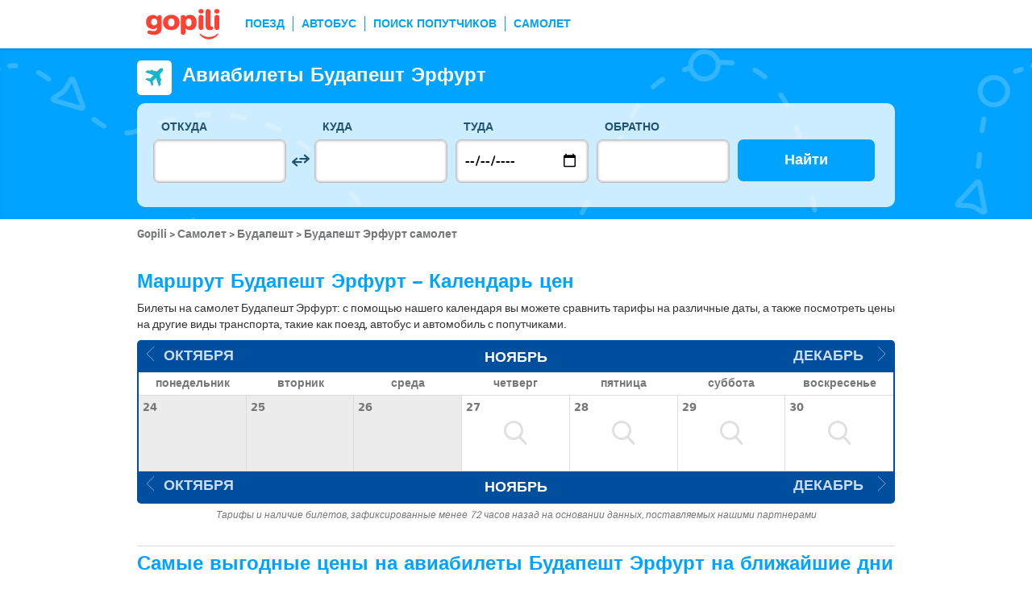

--- FILE ---
content_type: text/html; charset=UTF-8
request_url: https://www.gopili.com/ru/aviabilety/marshrut/aviabilety-budapesht-erfurt-t38143-17586.html
body_size: 14320
content:
<!DOCTYPE html>
<html lang="ru">

<head>
<title>Авиабилеты Будапешт Эрфурт недорого</title>
<meta charset="UTF-8">
<meta name="robots" content="index,follow">
	<meta name="viewport" content="width=device-width, initial-scale=1.0" />
	<meta property="google-site-verification" content="03kiIWLlwCMmdramf2f2RXxzIdbcP2l405PjSbuIiWM" />
	<meta property="og:title" content="дешевые билеты - Поезда, автобусы, полеты и совместное использование автомобилей" />
	<meta property="og:site_name" content="gopili.com" />
	<meta property="og:country-name" content="Russia" />
	<meta property="og:url" content="https://www.gopili.com/" />
	<meta property="og:image" content="https://www.gopili.com/gopilidesign/assets/images/logos/logo_gopili_white_1200x630.png" />
	<meta property="yandex-verification" content="74a22a3b2c4fb435" />
	<meta name="description" content="Найдите недорогие авиабилеты Будапешт Эрфурт, сравнив цены, предлагаемые всеми авиакомпаниями. Вы также можете найти здесь билеты на автобус, поезд и автомобиль с попутчиками! " />
	<link rel="shortcut icon" type="image/x-icon" href="/gopilidesign/assets/images/icones/favicon-1.ico" />
	<link rel="preload" as="font" href="/gopilidesign/fonts/nunito/nunito-bold-webfont.woff" type="font/woff2" crossorigin="anonymous" />
	<link rel="preload" as="font" href="/gopilidesign/fonts/Gopili/fonts/Gopili.woff" type="font/woff2" crossorigin="anonymous" />
	<link rel="preload" as="font" href="/gopilidesign/fonts/nunito/nunito-regular-webfont.woff" type="font/woff2" crossorigin="anonymous" />
	<link rel="canonical" href="https://www.gopili.com/ru/aviabilety/marshrut/aviabilety-budapesht-erfurt-t38143-17586.html" />
	<link  rel="stylesheet" href="/common/style_desktop_VRSkb1__20231127.css" type="text/css" />
	<link rel="preload" href="/gopilisearchengine/style_logo_VRSkb1__20231127.css" as="style" onload="this.onload=null;this.rel='stylesheet'">
	<noscript><link rel="stylesheet" href="/gopilisearchengine/style_logo_VRSkb1__20231127.css"></noscript> 
	<link rel="preload" href="/gopilisearchengine/style_logo_VRSkb1__20231127.css" as="style" onload="this.onload=null;this.rel='stylesheet'">
	<noscript><link rel="stylesheet" href="/gopilisearchengine/style_logo_VRSkb1__20231127.css"></noscript> 
<script type="application/ld+json">
				{
					"@context": "http://schema.org",
					"@type": "Organization",
					"name": "Gopili",
					"url": "https://www.gopili.com",
					"logo": "https://www.gopili.com/gopilidesign/assets/images/logos/logo_gopili_white_200x200.png",
					"sameAs": ["https://twitter.com/gopili", "https://www.facebook.com/gopili.com"]
				}
				</script><script>
var KB_global_js_environment={"viewer":{"code":"GPRU","locale":"ru_RU","lang":"ru","market":"RU","localizedDirectory":"\/ru","base_url":"https:\/\/www.gopili.com","base_url_redirect":"\/ru\/redirect\/","base_url_comparesite":"https:\/\/comparesite.gopili.com","currency":"EUR","exchange_rates":"{\"USD-EUR\":\"0.865726\",\"USD-GBP\":\"0.7608\",\"EUR-USD\":\"1.1551\",\"EUR-GBP\":\"0.8788\",\"GBP-USD\":\"1.31441\",\"GBP-EUR\":\"1.13792\",\"USD-RUB\":\"105\",\"EUR-RUB\":\"117.201\",\"GBP-RUB\":\"140.714\",\"RUB-USD\":\"0.00952381\",\"RUB-EUR\":\"0.00853235\",\"RUB-GBP\":\"0.00710659\",\"USD-PLN\":\"3.65579\",\"USD-TRY\":\"42.4268\",\"USD-BRL\":\"5.36551\",\"USD-CAD\":\"1.41122\",\"USD-CNY\":\"7.08553\",\"USD-INR\":\"89.1995\",\"USD-KRW\":\"1464.88\",\"USD-MXN\":\"18.4471\",\"GBP-PLN\":\"4.80519\",\"GBP-TRY\":\"55.766\",\"GBP-BRL\":\"7.05246\",\"GBP-CAD\":\"1.85492\",\"GBP-CNY\":\"9.31327\",\"GBP-INR\":\"117.244\",\"GBP-KRW\":\"1925.44\",\"GBP-MXN\":\"24.247\",\"EUR-PLN\":\"4.2228\",\"PLN-EUR\":\"0.23681\",\"PLN-USD\":\"0.273539\",\"PLN-GBP\":\"0.208108\",\"PLN-RUB\":\"24.4439\",\"PLN-TRY\":\"11.6054\",\"PLN-BRL\":\"1.46768\",\"PLN-CAD\":\"0.386023\",\"PLN-CNY\":\"1.93817\",\"PLN-INR\":\"24.3995\",\"PLN-KRW\":\"400.701\",\"PLN-MXN\":\"5.04601\",\"RUB-PLN\":\"0.0409101\",\"RUB-TRY\":\"0.132686\",\"RUB-BRL\":\"0.0491446\",\"RUB-CAD\":\"0.0120801\",\"RUB-CNY\":\"0.0601206\",\"RUB-INR\":\"0.720996\",\"RUB-KRW\":\"11.4555\",\"RUB-MXN\":\"0.195014\",\"EUR-TRY\":\"49.0072\",\"TRY-EUR\":\"0.0204052\",\"TRY-USD\":\"0.02357\",\"TRY-GBP\":\"0.0179321\",\"TRY-PLN\":\"0.0861669\",\"TRY-RUB\":\"7.53661\",\"TRY-BRL\":\"0.126465\",\"TRY-CAD\":\"0.0332625\",\"TRY-CNY\":\"0.167006\",\"TRY-INR\":\"2.10243\",\"TRY-KRW\":\"34.5272\",\"TRY-MXN\":\"0.434799\",\"EUR-BRL\":\"6.1977\",\"BRL-EUR\":\"0.16135\",\"BRL-USD\":\"0.186376\",\"BRL-GBP\":\"0.141795\",\"BRL-PLN\":\"0.68135\",\"BRL-RUB\":\"20.3481\",\"BRL-TRY\":\"7.90732\",\"BRL-CAD\":\"0.263017\",\"BRL-CNY\":\"1.32057\",\"BRL-INR\":\"16.6246\",\"BRL-KRW\":\"273.017\",\"BRL-MXN\":\"3.4381\",\"EUR-CAD\":\"1.6301\",\"CAD-EUR\":\"0.613459\",\"CAD-USD\":\"0.708607\",\"CAD-GBP\":\"0.539108\",\"CAD-PLN\":\"2.59052\",\"CAD-RUB\":\"82.7808\",\"CAD-TRY\":\"30.0639\",\"CAD-BRL\":\"3.80204\",\"CAD-CNY\":\"5.02086\",\"CAD-INR\":\"63.2073\",\"CAD-KRW\":\"1038.02\",\"CAD-MXN\":\"13.0718\",\"EUR-CNY\":\"8.1845\",\"CNY-EUR\":\"0.122182\",\"CNY-USD\":\"0.141133\",\"CNY-GBP\":\"0.107374\",\"CNY-PLN\":\"0.515951\",\"CNY-RUB\":\"16.6332\",\"CNY-TRY\":\"5.98781\",\"CNY-BRL\":\"0.757248\",\"CNY-CAD\":\"0.199169\",\"CNY-INR\":\"12.589\",\"CNY-KRW\":\"206.742\",\"CNY-MXN\":\"2.60349\",\"EUR-INR\":\"103.034\",\"INR-EUR\":\"0.00970551\",\"INR-USD\":\"0.0112108\",\"INR-GBP\":\"0.0085292\",\"INR-PLN\":\"0.0409844\",\"INR-RUB\":\"1.38697\",\"INR-TRY\":\"0.47564\",\"INR-BRL\":\"0.0601518\",\"INR-CAD\":\"0.0158209\",\"INR-CNY\":\"0.0794347\",\"INR-KRW\":\"16.4225\",\"INR-MXN\":\"0.206808\",\"EUR-KRW\":\"1692.08\",\"KRW-EUR\":\"0.000590989\",\"KRW-USD\":\"0.000682651\",\"KRW-GBP\":\"0.000519361\",\"KRW-PLN\":\"0.00249563\",\"KRW-RUB\":\"0.0872941\",\"KRW-TRY\":\"0.0289627\",\"KRW-BRL\":\"0.00366277\",\"KRW-CAD\":\"0.000963371\",\"KRW-CNY\":\"0.00483695\",\"KRW-INR\":\"0.0608921\",\"KRW-MXN\":\"0.012593\",\"EUR-MXN\":\"21.3083\",\"MXN-EUR\":\"0.0469301\",\"MXN-USD\":\"0.0542089\",\"MXN-GBP\":\"0.0412421\",\"MXN-PLN\":\"0.198176\",\"MXN-RUB\":\"5.12784\",\"MXN-TRY\":\"2.29991\",\"MXN-BRL\":\"0.290858\",\"MXN-CAD\":\"0.0765007\",\"MXN-CNY\":\"0.384099\",\"MXN-INR\":\"4.83541\",\"MXN-KRW\":\"79.4094\",\"EUR-EUR\":\"1\",\"RUB-RUB\":\"1\"}","navigation_mode":"desktop","rubric_origine":"flight_journey_city_city","cookie_domain_name":".gopili.com","searchContext":"{\"from\":{\"id\":\"38143\",\"name\":\"\\u0411\\u0443\\u0434\\u0430\\u043f\\u0435\\u0448\\u0442\",\"lat\":\"47.4980011\",\"lon\":\"19.0398998\",\"population\":\"1696128\",\"admin_zone_id\":null,\"country_id\":\"143\",\"linkable\":null},\"to\":{\"id\":\"17586\",\"name\":\"\\u042d\\u0440\\u0444\\u0443\\u0440\\u0442\",\"lat\":\"50.9832993\",\"lon\":\"11.0333004\",\"population\":\"203254\",\"admin_zone_id\":\"107\",\"country_id\":\"6\",\"linkable\":null},\"departure_date\":\"2025-11-29\",\"departure_flexible\":false,\"return_flexible\":false,\"options\":[]}","searchForm":{"cities_cache_autocompletion":"[]","wdg":{"label_from":"\u041e\u0442\u043a\u0443\u0434\u0430","label_to":"\u041a\u0443\u0434\u0430","placeholder_from":"","placeholder_to":"","label_departure_date":"\u0422\u0443\u0434\u0430","label_return_date":"\u041e\u0431\u0440\u0430\u0442\u043d\u043e","placeholder_departure_date":"\u0421\u0435\u0433\u043e\u0434\u043d\u044f","placeholder_return_date":"(\u043d\u0435\u043e\u0431\u044f\u0437\u0430\u0442\u0435\u043b\u044c\u043d\u043e)","label_flexible_date":"\u0413\u0438\u0431\u043a\u0430\u044f \u0434\u0430\u0442\u0430","btn_validate":"\u041d\u0430\u0439\u0442\u0438","advanced_options":"\u0420\u0430\u0441\u0448\u0438\u0440\u0435\u043d\u043d\u044b\u0439 \u043f\u043e\u0438\u0441\u043a","comparsite_title":"\u0412\u044b\u043f\u043e\u043b\u043d\u0438\u0442\u044c \u0442\u0430\u043a\u0436\u0435 \u043f\u043e\u0438\u0441\u043a \u043f\u043e <span>(\u0432 \u043d\u043e\u0432\u043e\u043c \u043e\u043a\u043d\u0435) :<\/span>","comparsite_accommodation_title":"\u041f\u0440\u043e\u0436\u0438\u0432\u0430\u043d\u0438\u0435 \u0432 @city@: ","summary_from":"\u041e\u0442\u043f\u0440\u0430\u0432\u043b\u0435\u043d\u0438\u0435","summary_to":"\u041f\u0440\u0438\u0431\u044b\u0442\u0438\u0435","summary_departure_date":"\u0422\u0443\u0434\u0430","summary_return_date":"\u041e\u0431\u0440\u0430\u0442\u043d\u043e","autocompletion_start_typing":"\u0423\u043a\u0430\u0436\u0438\u0442\u0435 \u043d\u0430\u0437\u0432\u0430\u043d\u0438\u0435 \u0433\u043e\u0440\u043e\u0434\u0430","autocompletion_loading":"\u041f\u043e\u0434\u043e\u0436\u0434\u0438\u0442\u0435, \u0432\u044b\u043f\u043e\u043b\u043d\u044f\u0435\u0442\u0441\u044f \u043f\u043e\u0438\u0441\u043a","btn_cancel":"\u041e\u0442\u043c\u0435\u043d\u0430","no_resturn_date":"\u041d\u0435 \u0443\u043a\u0430\u0437\u0430\u043d\u0430 \u0434\u0430\u0442\u0430 \u0432\u043e\u0437\u0432\u0440\u0430\u0449\u0435\u043d\u0438\u044f","more_result":"\u041f\u043e\u0441\u043c\u043e\u0442\u0440\u0435\u0442\u044c \u0431\u043e\u043b\u044c\u0448\u0435 \u0433\u043e\u0440\u043e\u0434\u043e\u0432","info_no_result":"\u041d\u0435 \u043d\u0430\u0439\u0434\u0435\u043d\u043e \u043d\u0438 \u043e\u0434\u043d\u043e\u0433\u043e \u0433\u043e\u0440\u043e\u0434\u0430","input_from_error":"\u041f\u043e\u0436\u0430\u043b\u0443\u0439\u0441\u0442\u0430, \u0443\u043a\u0430\u0436\u0438\u0442\u0435 \u0433\u043e\u0440\u043e\u0434 \u043e\u0442\u043f\u0440\u0430\u0432\u043b\u0435\u043d\u0438\u044f.","input_to_error":"\u041f\u043e\u0436\u0430\u043b\u0443\u0439\u0441\u0442\u0430, \u0443\u043a\u0430\u0436\u0438\u0442\u0435 \u0433\u043e\u0440\u043e\u0434 \u043d\u0430\u0437\u043d\u0430\u0447\u0435\u043d\u0438\u044f.","input_departure_error":"\u0412\u044b\u0431\u0435\u0440\u0438\u0442\u0435 \u0434\u0430\u0442\u0443 \u043e\u0442\u043f\u0440\u0430\u0432\u043b\u0435\u043d\u0438\u044f.","input_return_error":"\u0414\u0430\u0442\u0430 \u0432\u043e\u0437\u0432\u0440\u0430\u0449\u0435\u043d\u0438\u044f \u043d\u0435 \u0434\u043e\u043b\u0436\u043d\u0430 \u0431\u044b\u0442\u044c \u0440\u0430\u043d\u044c\u0448\u0435 \u0434\u0430\u0442\u044b \u043e\u0442\u043f\u0440\u0430\u0432\u043b\u0435\u043d\u0438\u044f."},"configuration":{"version":"default","active_view_calendar":"0","active_geo_position":"0","redirect_to_part":null},"options":{"title":null,"title_balise":"h2","display_hero_animation":false,"isLandingPage":false}},"compareSite":{"configuration":{"135":{"active":true,"part_id":135,"part_name":"Booking.com","mode":"optout","ruleMethod":"alwaysYes"}},"data":{"135":{}}},"searchResult":{"wdg":{"page_title":"\u0420\u0435\u0437\u0443\u043b\u044c\u0442\u0430\u0442\u044b \u043f\u043e\u0438\u0441\u043a\u0430","wdg_btn_list":"\u0421\u043f\u0438\u0441\u043e\u043a","wdg_btn_calendar":"\u041a\u0430\u043b\u0435\u043d\u0434\u0430\u0440\u044c","wdg_offer_filter_1":"\/","wdg_offer_filter_2":"\u043f\u0440\u0435\u0434\u043b\u043e\u0436\u0435\u043d\u0438\u0439","wdg_offer_available":"\u043f\u0440\u0435\u0434\u043b\u043e\u0436\u0435\u043d\u0438\u0439","wdg_link_see_all":"\u041f\u043e\u043a\u0430\u0437\u0430\u0442\u044c \u0432\u0441\u0435","wdg_edit_search":"\u0418\u0437\u043c\u0435\u043d\u0438\u0442\u044c","wdg_conversion_devise":"\u0414\u043b\u044f \u043e\u0431\u043b\u0435\u0433\u0447\u0435\u043d\u0438\u044f \u0441\u0440\u0430\u0432\u043d\u0435\u043d\u0438\u044f \u0432\u0441\u0435\u0445 \u0432\u043e\u0437\u043c\u043e\u0436\u043d\u044b\u0445 \u0432\u0430\u0440\u0438\u0430\u043d\u0442\u043e\u0432 \u044d\u0442\u0430 \u0446\u0435\u043d\u0430 \u0431\u0443\u0434\u0435\u0442 \u043f\u0435\u0440\u0435\u0432\u0435\u0434\u0435\u043d\u0430 \u0432 \u0435\u0432\u0440\u043e.","wdg_reset_filter_transport":"\u041f\u0440\u0435\u0434\u043b\u0430\u0433\u0430\u044e\u0442\u0441\u044f \u0431\u0438\u043b\u0435\u0442\u044b \u043f\u043e \u043f\u0440\u0438\u0432\u043b\u0435\u043a\u0430\u0442\u0435\u043b\u044c\u043d\u043e\u0439 \u0446\u0435\u043d\u0435 \u043d\u0430 \u0434\u0440\u0443\u0433\u0438\u0445 \u0432\u0438\u0434\u0430\u0445 \u0442\u0440\u0430\u043d\u0441\u043f\u043e\u0440\u0442\u0430.<br\/><span>\u041f\u043e\u043a\u0430\u0437\u0430\u0442\u044c \u0432\u0441\u0435 \u043f\u0440\u0435\u0434\u043b\u043e\u0436\u0435\u043d\u0438\u044f &gt;<\/span>","wdg_sort_title":"\u0421\u043e\u0440\u0442\u0438\u0440\u043e\u0432\u0430\u0442\u044c","wdg_sort_price":"\u0446\u0435\u043d\u0435","wdg_sort_duration":"\u0412 \u043f\u0443\u0442\u0438","wdg_sort_departure_date":"\u041e\u0442\u043f\u0440\u0430\u0432\u043b\u0435\u043d\u0438\u0435","wdg_see_more_offers":"\u041f\u043e\u043a\u0430\u0437\u0430\u0442\u044c \u0431\u043e\u043b\u044c\u0448\u0435","wdg_pricings_options_header":"\u0412\u0435\u0440\u043d\u0443\u0442\u044c\u0441\u044f \u043a \u0440\u0435\u0437\u0443\u043b\u044c\u0442\u0430\u0442\u0430","bestpricescalendar":{"wdg_title":"\u041b\u0443\u0447\u0448\u0438\u0435 \u0446\u0435\u043d\u044b"},"filter":{"wdg_filter_title":"\u0424\u0438\u043b\u044c\u0442\u0440\u044b","wdg_cancel":"\u041e\u0442\u043c\u0435\u043d\u0430","wdg_cancel_title":"\u0421\u0431\u0440\u043e\u0441 \u0444\u0438\u043b\u044c\u0442\u0440\u0430","wdg_duration":"\u0412\u0440\u0435\u043c\u044f \u0432 \u043f\u0443\u0442\u0438","wdg_duration_value":"\u0447","wdg_time":"\u0412\u0440\u0435\u043c\u044f","wdg_time_departure":"\u043e\u0442\u043f\u0440\u0430\u0432\u043b\u0435\u043d\u0438\u044f","wdg_time_arrival":"\u041f\u0440\u0438\u0431\u044b\u0442\u0438\u0435","wdg_partner":"\u0410\u0432\u0442\u043e\u0431\u0443\u0441\u043d\u044b\u0435 \u043f\u0435\u0440\u0435\u0432\u043e\u0437\u0447\u0438\u043a\u0438","wdg_format_duration":"@h@\u0447 @m@\u043c\u0438\u043d"},"loading":{"wdg_loading_title":"\u0418\u0434\u0435\u0442 \u043f\u043e\u0438\u0441\u043a...","wdg_stop_button":"\u041f\u0440\u0435\u043a\u0440\u0430\u0442\u0438\u0442\u044c \u043f\u043e\u0438\u0441\u043a","wdg_offer_find":"\u043d\u0430\u0439\u0434\u0435\u043d\u043d\u043e\u0435 \u043f\u0440\u0435\u0434\u043b\u043e\u0436\u0435\u043d\u0438\u0435","wdg_offers_find":"\u043d\u0430\u0439\u0434\u0435\u043d\u043d\u044b\u0435 \u043f\u0440\u0435\u0434\u043b\u043e\u0436\u0435\u043d\u0438\u044f"},"filtertransport":{"wdg_filtretransport_title":"\u0412\u0438\u0434 \u0442\u0440\u0430\u043d\u0441\u043f\u043e\u0440\u0442\u0430","wdg_train":"\u041f\u043e\u0435\u0437\u0434","wdg_bus":"\u0410\u0432\u0442\u043e\u0431\u0443\u0441","wdg_ridesharing":"\u041f\u043e\u0438\u0441\u043a \u043f\u043e\u043f\u0443\u0442\u0447\u0438\u043a\u043e\u0432","wdg_plane":"\u0421\u0430\u043c\u043e\u043b\u0435\u0442","wdg_cancel":"\u041e\u0442\u043c\u0435\u043d\u0430","wdg_offers":"\u043f\u0440\u0435\u0434\u043b\u043e\u0436\u0435\u043d\u0438\u0439 \u043e\u0442","wdg_offer":"\u043f\u0440\u0435\u0434\u043b\u043e\u0436\u0435\u043d\u0438\u0435 \u043e\u0442","wdg_no_offer":"\u043f\u0440\u0435\u0434\u043b\u043e\u0436\u0435\u043d\u0438\u0435"},"histogramme":{"wdg_title":"\u0412\u0440\u0435\u043c\u044f \u043e\u0442\u043f\u0440\u0430\u0432\u043b\u0435\u043d\u0438\u044f","wdg_cancel":"\u041e\u0442\u043c\u0435\u043d\u0430"},"calendar":{"wdg_calendar_title":"\u0414\u0430\u0442\u044b \u0441 \u043d\u0430\u0438\u043b\u0443\u0447\u0448\u0435\u0439 \u0446\u0435\u043d\u043e\u0439 \u0434\u043b\u044f \u043c\u0435\u0441\u044f\u0446\u0430","wdg_loading":"\u0417\u0430\u0433\u0440\u0443\u0437\u043a\u0430...","wdg_filter_title":"\u0412\u0438\u0434 \u0442\u0440\u0430\u043d\u0441\u043f\u043e\u0440\u0442\u0430","wdg_filter_train":"\u041f\u043e\u0435\u0437\u0434","wdg_filter_bus":"\u0410\u0432\u0442\u043e\u0431\u0443\u0441","wdg_filter_car":"\u041f\u043e\u0438\u0441\u043a \u043f\u043e\u043f\u0443\u0442\u0447\u0438\u043a\u043e\u0432","wdg_filter_plane":"\u0421\u0430\u043c\u043e\u043b\u0435\u0442","wdg_none":"\u043d\u0438 \u043e\u0434\u0438\u043d","wdg_all":"\u0432\u0441\u0435","wdg_day_1":"\u043f\u043e\u043d\u0435\u0434\u0435\u043b\u044c\u043d\u0438\u043a","wdg_day_2":"\u0432\u0442\u043e\u0440\u043d\u0438\u043a","wdg_day_3":"\u0441\u0440\u0435\u0434\u0430","wdg_day_4":"\u0447\u0435\u0442\u0432\u0435\u0440\u0433","wdg_day_5":"\u043f\u044f\u0442\u043d\u0438\u0446\u0430","wdg_day_6":"\u0441\u0443\u0431\u0431\u043e\u0442\u0430","wdg_day_7":"\u0432\u043e\u0441\u043a\u0440\u0435\u0441\u0435\u043d\u044c\u0435"},"switchdates":{"wdg_departure":"\u041e\u0442\u043f\u0440\u0430\u0432\u043b\u0435\u043d\u0438\u0435","wdg_return":"\u041e\u0431\u0440\u0430\u0442\u043d\u043e","wdg_format_date":"ddd DD MMM"},"offer":{"wdg_select_button":"\u041f\u043e\u0434\u0440\u043e\u0431\u043d\u0435\u0435","wdg_wifi_on_board":"\u0411\u0435\u0441\u043f\u043b\u0430\u0442\u043d\u044b\u0439 WiFi","wdg_food_on_board":"\u041f\u0438\u0442\u0430\u043d\u0438\u0435 \u043d\u0430 \u0431\u043e\u0440\u0442\u0443","wdg_electrical_on_board":"\u042d\u043b\u0435\u043a\u0442\u0440\u0438\u0447\u0435\u0441\u043a\u0430\u044f \u0440\u043e\u0437\u0435\u0442\u043a\u0430","wdg_duration":"\u0412\u0440\u0435\u043c\u044f \u0432 \u043f\u0443\u0442\u0438","wdg_details":"\u041f\u043e\u0434\u0440\u043e\u0431\u043d\u0435\u0435","wdg_details_from":"\u0421","wdg_details_to":"\u0414\u043e","wdg_format_duration":"@H@\u0447 @M@\u043c\u0438\u043d","wdg_price_origine":"\u0426\u0435\u043d\u0430 \u0432 @currency_display@: @price_unite@@currency@@price_centime@","wdg_additional_informations":[],"wdg_details_btn_redirect":"\u0414\u043e\u043f\u043e\u043b\u043d\u0438\u0442\u0435\u043b\u044c\u043d\u0430\u044f \u0438\u043d\u0444\u043e\u0440\u043c\u0430\u0446\u0438\u044f","wdg_best_price":"\u041b\u0443\u0447\u0448\u0430\u044f \u043d\u0430\u0439\u0434\u0435\u043d\u043d\u0430\u044f \u0446\u0435\u043d\u0430","wdg_book_airlines":"\u0417\u0430\u0431\u0440\u043e\u043d\u0438\u0440\u043e\u0432\u0430\u0442\u044c \u0443 \u0430\u0432\u0438\u0430\u043a\u043e\u043c\u043f\u0430\u043d\u0438\u0438","wdg_leaving_on":"\u0412\u044b\u043b\u0435\u0442 \u0432:","wdg_stopover_in":"\u041f\u0440\u043e\u043c\u0435\u0436\u0443\u0442\u043e\u0447\u043d\u0430\u044f \u043e\u0441\u0442\u0430\u043d\u043e\u0432\u043a\u0430 \u0432 ","wdg_no_stop":"\u041f\u0440\u044f\u043c\u043e\u0439","wdg_stop":"\u043e\u0441\u0442\u0430\u043d\u043e\u0432\u043a\u0430","wdg_stops":"\u043e\u0441\u0442\u0430\u043d\u043e\u0432\u043a\u0438","wdg_more_agencies":"\u041f\u043e\u043a\u0430\u0437\u0430\u0442\u044c \u0446\u0435\u043d\u044b, \u043d\u0430\u0439\u0434\u0435\u043d\u043d\u044b\u0435 \u043d\u0430 @nb_agencies@  \u0441\u0430\u0439\u0442\u0430\u0445","wdg_operated_by":"\u041e\u043f\u0435\u0440\u0430\u0442\u043e\u0440","wdg_flight":"\u0420\u0435\u0439\u0441"},"noresult":{"wdg_no_result_for_search":"\u041d\u0435\u0442 \u043f\u0440\u0435\u0434\u043b\u043e\u0436\u0435\u043d\u0438\u0439 \u0434\u043b\u044f @date_search_formated@.<br\/> \u0412\u044b\u0431\u0435\u0440\u0438\u0442\u0435 \u0434\u043b\u044f \u044d\u0442\u043e\u0433\u043e \u043c\u0430\u0440\u0448\u0440\u0443\u0442\u0430 \u0434\u0440\u0443\u0433\u0443\u044e \u0434\u0430\u0442\u0443 \u0432 \u043a\u0430\u043b\u0435\u043d\u0434\u0430\u0440\u0435 \u043d\u0438\u0436\u0435.","wdg_no_result_for_search_mobile":"\u041d\u0435\u0442 \u043f\u0440\u0435\u0434\u043b\u043e\u0436\u0435\u043d\u0438\u0439 \u0434\u043b\u044f @date_search_formated@.<br\/> \u0412\u044b\u0431\u0435\u0440\u0438\u0442\u0435 \u0434\u043b\u044f \u044d\u0442\u043e\u0433\u043e \u043c\u0430\u0440\u0448\u0440\u0443\u0442\u0430 \u0434\u0440\u0443\u0433\u0443\u044e \u0434\u0430\u0442\u0443.","wdg_no_result_for_filter":"\u041d\u0435\u0442 \u043f\u0440\u0435\u0434\u043b\u043e\u0436\u0435\u043d\u0438\u0439, \u0441\u043e\u043e\u0442\u0432\u0435\u0442\u0441\u0442\u0432\u0443\u044e\u0449\u0438\u0445 \u0432\u044b\u0431\u0440\u0430\u043d\u043d\u044b\u043c \u0444\u0438\u043b\u044c\u0442\u0440\u0430\u043c.","wdg_no_routes":"\u0412 \u043d\u0430\u0441\u0442\u043e\u044f\u0449\u0435\u0435 \u0432\u0440\u0435\u043c\u044f \u044d\u0442\u043e\u0442 \u043c\u0430\u0440\u0448\u0440\u0443\u0442 \u043d\u0435 \u043e\u0431\u0441\u043b\u0443\u0436\u0438\u0432\u0430\u0435\u0442\u0441\u044f. \u0412\u044b\u0431\u0435\u0440\u0438\u0442\u0435 \u0434\u0440\u0443\u0433\u043e\u0439 \u043f\u0443\u043d\u043a\u0442 \u043e\u0442\u043f\u0440\u0430\u0432\u043b\u0435\u043d\u0438\u044f \u0438\u043b\u0438 \u043f\u0440\u0438\u0431\u044b\u0442\u0438\u044f.","wdg_no_result_reset_link":"\u041f\u043e\u043a\u0430\u0437\u0430\u0442\u044c \u0432\u0441\u0435","wdg_format_date":"dddd DD MMMM YYYY"},"menumobile":{"wdg_btn_filter":"\u0424\u0438\u043b\u044c\u0442\u0440\u044b","wdg_btn_sort":"\u0421\u043e\u0440\u0442\u0438\u0440\u043e\u0432\u0430\u0442\u044c","wdg_title_filter":"\u041f\u0440\u0438\u043c\u0435\u043d\u0438\u0442\u044c \u0444\u0438\u043b\u044c\u0442\u0440\u044b","wdg_title_sort":"\u0421\u043e\u0440\u0442\u0438\u0440\u043e\u0432\u0430\u0442\u044c \u043f\u043e","wdg_link_reset":"\u0421\u0431\u0440\u043e\u0441","wdg_link_apply":"\u041f\u0440\u0438\u043c\u0435\u043d\u0438\u0442\u044c","wdg_sort_price":"\u0426\u0435\u043d\u0430","wdg_sort_duration":"\u0412\u0440\u0435\u043c\u044f \u0432 \u043f\u0443\u0442\u0438","wdg_sort_departure_date":"\u0412\u0440\u0435\u043c\u044f \u043e\u0442\u043f\u0440\u0430\u0432\u043b\u0435\u043d\u0438\u044f"},"searchpremium":{"wdg_searchpremium_legal":"Sponsored","wdgs_loading":{"wdg_searchpremium_loading_1":"Searching the best offer on @partner_name@","wdg_searchpremium_loading_2":"Looking for best offer on @partner_name@"},"wdgs_result":{"wdg_searchpremium_result_1":"@nb_offers@ @offer@ from @formated_best_price@","wdg_searchpremium_result_2":"Cheaper than trains, faster than buses!","wdg_searchpremium_offer":"offer","wdg_searchpremium_offers":"offers","wdg_btn_redirect":"\u041f\u043e\u0434\u0440\u043e\u0431\u043d\u0435\u0435"}}},"configuration":{"default_filter_transport_mode":null,"active_best_prices_calendar":"0","active_histogramme":"1","active_filter_transport":"1","template_offer":"default","requester_filter_type_id":"none","default_offer_sort":"sort_price","google_afs_desktop":null,"google_afs_mobile":null}},"searchHistory":{"wdg":{"title":"\u0418\u0441\u0442\u043e\u0440\u0438\u044f \u043f\u043e\u0438\u0441\u043a\u0430","new_search":"\u041d\u043e\u0432\u044b\u0439 \u043f\u043e\u0438\u0441\u043a","wdg_format_date":"DD.MM"},"configuration":{"template_alternatif":"1","primary_color":"#ef4836","url_logo_alternatif":"\/gopilidesign\/assets\/images\/logo_gopili_blanc.png"}},"transport_types":{"train":1,"bus":2,"flight":3,"carpool":4,"combined":12}}};
</script>

            <!-- Google Tag Manager -->
            <script>(function(w,d,s,l,i){w[l]=w[l]||[];w[l].push({'gtm.start':
            new Date().getTime(),event:'gtm.js'});var f=d.getElementsByTagName(s)[0],
            j=d.createElement(s),dl=l!='dataLayer'?'&l='+l:'';j.async=true;j.src=
            'https://www.googletagmanager.com/gtm.js?id='+i+dl;f.parentNode.insertBefore(j,f);
            })(window,document,'script','dataLayer','GTM-T6N2TWMP');</script>
            <!-- End Google Tag Manager -->
            	<script type="text/javascript" defer src="/common/main_VRSkb1__20231127.js"></script>
	<script type="text/javascript" defer src="/gopilisearchengine/asset/js/script-calendar-widget.min.js"></script>
	<script type="text/javascript" defer src="/gopilisearchengine/gopilisearchengine_thin_desktop_VRSkb1__20231127.js"></script>
	<script type="text/javascript" defer src="/gopilisearchengine/gopilisearchengine_thin_common_VRSkb1__20231127.js"></script>
</head>
<body >

            <!-- Google Tag Manager (noscript) -->
            <noscript><iframe src='https://www.googletagmanager.com/ns.html?id=GTM-T6N2TWMP'
            height='0' width='0' style='display:none;visibility:hidden'></iframe></noscript>
            <!-- End Google Tag Manager (noscript) -->
				<header class="gp-row gp-row-mod-header-reverse" role="banner">

		<div class="container">
		    <nav class="gp-header-desktop" role="navigation">
				<ul class="gp-header-desktop-list">

					<li class="gp-header-desktop-list-item">
						<span style="display: none">gopili</span>
						<a class="gp-header-desktop-list-item-link gp-header-desktop-list-item-link-logo" href="/ru/">
							<img class="logo-gopili" width="94" height="40" src="/gopilidesign/assets/images/logo_gopili.svg" alt="logo">
						</a>
					</li>

					<li class="gp-header-desktop-list-item"><a class="gp-header-desktop-list-item-link" href="/ru/poezda/">ПОЕЗД</a></li><li class="gp-header-desktop-list-item"><a class="gp-header-desktop-list-item-link" href="/ru/bus/">АВТОБУС</a></li><li class="gp-header-desktop-list-item"><a class="gp-header-desktop-list-item-link" href="/ru/poisk-poputchikov/">ПОИСК ПОПУТЧИКОВ</a></li><li class="gp-header-desktop-list-item"><a class="gp-header-desktop-list-item-link" href="/ru/aviabilety/">САМОЛЕТ</a></li>
				</ul>

				
			</nav>

	  	</div>
	</header>

	<div id="gp-region-search-bar-history"></div>

	<div id="gp-global">
		
			<!-- page title header with icon, tiel and description -->
			<section class="gp-row gp-row-mod-engine" id="top_search_engine">

				
					<div class="container">
						<div class="gp-page-title">
							<i class="gp-icon-card-flight-reverse"></i>							<div class="gp-page-title-text">
								<h1 class="gp-page-title-text-title" style="margin-bottom: 5px;">Авиабилеты Будапешт Эрфурт</h1>
							</div>
						</div>
					</div>

				
				
					<div class="container">
						<div class="gp-search-form gp-search-form-hero"></div>
						<div class="gp-search-form gp-search-form-hero" id="top_search_engine_grid">
	<div>
		<div class="clearfix">
			<div class="gp-search-form-fieldset from" data-point="from">
				<fieldset>
					<label class="gp-search-form-fieldset-label">
						Откуда					</label>
					<div>
						<span class="twitter-typeahead" style="position: relative; display: inline-block;">
							<input
								value=""
								type="text"
								tabindex="-1"
								class="typeahead tt-hint"
								readonly=""
								autocomplete="off"
								spellcheck="false"
								dir="ltr"
								style="position: absolute; top: 0px; left: 0px; border-color: transparent; box-shadow: none; opacity: 1;"
							>
							<input
								value=""
								type="text"
								tabindex="1"
								class="typeahead tt-input"
								name="from"
								placeholder=""
								autocomplete="off"
								spellcheck="false"
								dir="auto"
								style="position: relative; vertical-align: top; background-color: transparent;"
							>
							<pre
								aria-hidden="true"
								style="position: absolute; visibility: hidden; white-space: pre;"
							></pre>
							<div
								class="tt-menu"
								style="position: absolute; top: 100%; left: 0px; z-index: 100; display: none;"
							>
								<div class="tt-dataset tt-dataset-autocomplete"></div>
							</div>
						</span>
					</div>
				</fieldset>
			</div>

			<div class="gp-search-form-fieldset gp-search-form-fieldset-reverse">
				<fieldset>
					<label></label>
					<div>
						<a
							href="#"
							class="gp-search-form-reverse"
							data-js-action="reserce-cities"
							aria-label="inverse"
						>
							<i class="gp-icon-switch-vertical"></i>
						</a>
					</div>
				</fieldset>
			</div>

			<div class="gp-search-form-fieldset" data-point="to">
				<fieldset>
					<label class="gp-search-form-fieldset-label">
						Куда					</label>
					<div>
						<span class="twitter-typeahead" style="position: relative; display: inline-block;">
							<input
								value=""
								type="text"
								tabindex="-1"
								class="typeahead tt-hint"
								readonly=""
								autocomplete="off"
								spellcheck="false"
								dir="ltr"
								style="position: absolute; top: 0px; left: 0px; border-color: transparent; box-shadow: none; opacity: 1;"
							>
							<input
								value=""
								type="text"
								tabindex="1"
								class="typeahead tt-input"
								name="from"
								placeholder=""
								autocomplete="off"
								spellcheck="false"
								dir="auto"
								style="position: relative; vertical-align: top; background-color: transparent;"
							>
							<pre
								aria-hidden="true"
								style="position: absolute; visibility: hidden; white-space: pre;"
							></pre>
							<div
								class="tt-menu"
								style="position: absolute; top: 100%; left: 0px; z-index: 100; display: none;"
							>
								<div class="tt-dataset tt-dataset-autocomplete"></div>
							</div>
						</span>
					</div>
				</fieldset>
			</div>

			<div class="gp-search-form-fieldset">
				<fieldset>
					<label class="gp-search-form-fieldset-label">
						Туда					</label>
					<div>
						<i class="gp-icon-calendar"></i>
						<input
							type="date"
							tabindex="3"
							class="hasDatepicker"
							name="departure"
							placeholder="Сегодня"
							onfocus="this.showPicker();"
							aria-label="dep"
						>
					</div>
				</fieldset>
			</div>

			<div class="gp-search-form-fieldset">
				<fieldset>
					<label class="gp-search-form-fieldset-label">
						Обратно					</label>
					<div>
						<i class="gp-icon-calendar"></i>
						<i class="gp-icon-close"></i>
						<input
							type="text"
							readonly=""
							value=""
							tabindex="4"
							class="hasDatepicker"
							name="return"
							onfocus="this.type='date';this.showPicker();"
							onblur="if(this.value=='') this.type='text'"
						>
					</div>
				</fieldset>
			</div>

			<div class="gp-search-form-fieldset">
				<fieldset>
					<label class="gp-search-form-fieldset-label">&nbsp;</label>
					<button tabindex="5" class="gp-btn-info btn-confirm ">
						Найти					</button>
				</fieldset>
			</div>
		</div>
	</div>
</div>
					</div>

				
			</section>

						<section class="gp-row" style="padding:0;">
				<div class="container">

					<ol class="gp-breadcrumb" itemscope itemtype="http://schema.org/BreadcrumbList">
							<li itemprop="itemListElement" itemscope itemtype="http://schema.org/ListItem" class="gp-breadcrumb-item">
												<a href="/ru/" itemprop="item">
													<span itemprop="name">Gopili</span>
												</a>
												<meta itemprop="position" content="1" />
											</li>	<li itemprop="itemListElement" itemscope itemtype="http://schema.org/ListItem" class="gp-breadcrumb-item">
												<a href="/ru/aviabilety/" itemprop="item">
													<span itemprop="name">Самолет</span>
												</a>
												<meta itemprop="position" content="2" />
											</li>	<li itemprop="itemListElement" itemscope itemtype="http://schema.org/ListItem" class="gp-breadcrumb-item">
												<a href="/ru/aviabilety/gorod/aviabilety-budapesht-t38143.html" itemprop="item">
													<span itemprop="name">Будапешт</span>
												</a>
												<meta itemprop="position" content="3" />
											</li>	<li itemprop="itemListElement" itemscope itemtype="http://schema.org/ListItem" class="gp-breadcrumb-item">
												<a href="#" itemprop="item">
												    <span itemprop="name">Будапешт Эрфурт самолет</span>
												</a>
		    									<meta itemprop="position" content="4" />
		    								</li>					</ol>

					
				</div>
			</section>

		


<section class="gp-row">
	<div class="container">

	
		
		
		
				
		
		
				
		
		
		
		
		
		
		
		
					<div class="gp-content-bloc">
				<h2 class="gp-content-bloc-title">
					Маршрут Будапешт Эрфурт – Календарь цен 				</h2>
				<p class="gp-content-bloc-text">
					Билеты на самолет Будапешт Эрфурт: с помощью нашего календаря вы можете сравнить тарифы на различные даты, а также посмотреть цены на другие виды транспорта, такие как поезд, автобус и автомобиль с попутчиками.				</p>

				
		<div class="gp-calendar" id="gp-calendar">

			<div class="gp-calendar-content show">

				<header>
					<a href="javascript:void(0);" class="gp-calendar-content-nav gp-calendar-content-nav-prev"><i class="gp-icon-chevron-left-thin"></i>&nbsp;&nbsp;<span>октября</span></a>
					<a href="javascript:void(0);" class="gp-calendar-content-nav gp-calendar-content-nav-next"><span>декабрь </span>&nbsp;&nbsp;<i class="gp-icon-chevron-right-thin"></i></a>
					<span class="gp-calendar-content-search-month">ноябрь</span>
				</header>

				<section class="gp-calendar-content-days">

					
						<span>понедельник</span>

					
						<span>вторник</span>

					
						<span>среда</span>

					
						<span>четверг</span>

					
						<span>пятница</span>

					
						<span>суббота</span>

					
						<span>воскресенье</span>

					
				</section>

				<section class="gp-calendar-content-container">

					<div id="gp-region-calendar-content">

						
					<div class="gp-calendar-content-container-day gp-calendar-day-past">
						<header>
							<span>24</span>
						</header>
						<div class="gp-child-view-container" style="height: 63px;"></div>
					</div>

				
					<div class="gp-calendar-content-container-day gp-calendar-day-past">
						<header>
							<span>25</span>
						</header>
						<div class="gp-child-view-container" style="height: 63px;"></div>
					</div>

				
					<div class="gp-calendar-content-container-day gp-calendar-day-past">
						<header>
							<span>26</span>
						</header>
						<div class="gp-child-view-container" style="height: 63px;"></div>
					</div>

									<div class="gp-calendar-content-container-day">
						<header>
							<span>27</span>
						</header>
						<div class="gp-child-view-container" style="height: 63px;"><p onclick="window.scrollTo(0, 0);" class="gp-calendar-content-container-day-new-search"><i class="gp-icon-zoom"></i></p></div>
					</div>

									<div class="gp-calendar-content-container-day">
						<header>
							<span>28</span>
						</header>
						<div class="gp-child-view-container" style="height: 63px;"><p onclick="window.scrollTo(0, 0);" class="gp-calendar-content-container-day-new-search"><i class="gp-icon-zoom"></i></p></div>
					</div>

									<div class="gp-calendar-content-container-day">
						<header>
							<span>29</span>
						</header>
						<div class="gp-child-view-container" style="height: 63px;"><p onclick="window.scrollTo(0, 0);" class="gp-calendar-content-container-day-new-search"><i class="gp-icon-zoom"></i></p></div>
					</div>

									<div class="gp-calendar-content-container-day">
						<header>
							<span>30</span>
						</header>
						<div class="gp-child-view-container" style="height: 63px;"><p onclick="window.scrollTo(0, 0);" class="gp-calendar-content-container-day-new-search"><i class="gp-icon-zoom"></i></p></div>
					</div>

				
					</div>

				</section>

				<footer>
					<a href="javascript:void(0);" class="gp-calendar-content-nav gp-calendar-content-nav-prev"><i class="gp-icon-chevron-left-thin"></i>&nbsp;&nbsp;<span>октября</span></a>
					<a href="javascript:void(0);" class="gp-calendar-content-nav gp-calendar-content-nav-next"><span>декабрь </span>&nbsp;&nbsp;<i class="gp-icon-chevron-right-thin"></i></a>
					<span class="gp-calendar-content-search-month">ноябрь</span>
				</footer>

			</div>

			
			    <p class="gp-legend">Тарифы и наличие билетов, зафиксированные менее 72 часов назад на основании данных, поставляемых нашими партнерами</p>

			  
		</div>

		<script type="text/javascript">

			if(document.addEventListener)
			{
				document.addEventListener( "DOMContentLoaded", function(){
					StartGopiliCalendar();
				});
			}
			else if(document.attachEvent)
			{
				document.attachEvent("onreadystatechange", function(){
					StartGopiliCalendar();
				});
			}

			function StartGopiliCalendar() {

				var calendar = new CalendarWidget({

					id: 'gp-calendar',
					market: "RU",
					from_id: "38143",
					to_id: "17586",
					rubrique: "flight-journey",
					emplacement: "result_calendar",
					complement: "alternative",
					search_filter_transport: "",

				});
			}

		</script>


					</div>
		
		
				
		
		
				
		
		
		
		
		
		
		
		
		
					<div class="gp-content-bloc">
				<h2 class="gp-content-bloc-title">
					Самые выгодные цены на авиабилеты Будапешт Эрфурт на ближайшие дни				</h2>
				<p class="gp-content-bloc-text">
					Вам нужно поехать в Эрфурт ? Gopili сравнит для вас все цены основных авиакомпаний и турагентств, которые предлагают этот маршрут, и поможет найти <strong>дешевые авиабилеты Будапешт Эрфурт </strong>. Идет ли речь о полете туда и обратно или только туда, о бюджетном авиаперелете, горящем предложении или чартерном рейсе — в любом случае gopili поможет вам найти самый дешевый билет на самолет. 				</p>

				
		<div class="gp-table">
			<div class="gp-table-wrapper">
				<table>
					<thead>
						<tr>
							<th></th>
							<th>Маршрут</th>
							<th>Цена</th>
							<th>Отправление из</th>
							<th>в</th>
							<th>Компания</th>							<th>Пользовалось спросом</th>
						</tr>
					</thead>
					<tbody>
			<tr><td colspan=8 >Никаких результатов не найдено</td></tr>
					</tbody>
				</table>
			</div>

			
		</div>

		
		<p class="gp-search-on-engine">> <span class="gp-search-on-engine-link" style="text-decoration:underline; cursor:pointer;" onclick="window.open('#', '_self')">Найдите авиабилет Будапешт Эрфурт </span></p>

			</div>
		
				
		
		
				
		
		
		
		
		
		
		
		
		
		
					<div class="gp-content-bloc">
				<p class="gp-content-bloc-title">
					Выберите лучший момент для поездки 				</p>

				<p class="gp-content-bloc-text">
					Январь, май, сентябрь или, может быть, март? Вам хотелось бы узнать, какое время года самое лучшее для того, чтобы лететь из Будапешт в Эрфурт на самолете? Мы приводим здесь историю цен на авиабилеты, с помощью которой вы можете определить, когда надо отправляться в путешествие, чтобы билет обошелся  как можно дешевле. 				</p>

				<p class="gp-content-bloc-text">
					Данные не доступны на данный момент.				</p>

			</div>
		
		
		
				
		
		
		
		
		
		
		
		
		
		
				
		
		
				
		
		
		
		
		
		
		
		
		
		
				
		
		
			<div class="gp-content-bloc">
				<h2 class="gp-content-bloc-title">
					Практическая информация для поездки: Будапешт Эрфурт самолет				</h2>
				<h3 class="gp-content-bloc-subtitle">
					Карта маршрута  Будапешт Эрфурт 				</h3>

				<p class="gp-content-bloc-text">
					<strong>Будапешт Эрфурт авиабилеты</strong>. Самолет часто является самым быстрым способом для путешествия из одного города в другой: действительно, минимальная длительность  полета между этими городами составляет 0h00m, и за это время самолет преодолевает около 698.007 километров. 				</p>
				<p class="gp-content-bloc-text">
									</p>
				
				<p class="gp-content-bloc-text">
									</p>
				<p class="gp-content-bloc-text">
									</p>

			</div>
		
				
		
		
		
		
		
		
		
		
		
		
				
		
		
					<div class="gp-content-bloc">
				<p class="gp-content-bloc-title">
					Аэропорты, доступные для вашего авиаперелета				</p>

				<p class="gp-content-bloc-text">
					Для авиаперелета Будапешт – Эрфурт доступен (-ны) 0 аэропорт (-а, -ов): 0 в городе отправления Будапешт (Венгрия) и 0 в городе прибытия Эрфурт (Венгрия). Посмотрите на приведенной ниже карте местоположение доступных аэропортов. 				</p>

			</div>
				
		
		
		
		
		
		
		
		
		
		
				
		
		
				
		
		
		
		
		
		
		
		
		
		
				
		
		
				
		
					<div class="gp-content-bloc">
				<p class="gp-content-bloc-title">
					А если вы поменяете вид транспорта? 				</p>

				
				<div class="gp-other-transport-line">
					<i class="gp-other-transport-line-icon gp-icon-card-2"></i>
					<a class="gp-other-transport-line-link" href="/ru/bus/marshrut/avtobus-budapesht-erfurt-t38143-17586.html">Автобус Будапешт Эрфурт недорого</a>
				</div>

				
				<div class="gp-other-transport-line">
					<i class="gp-other-transport-line-icon gp-icon-card-4"></i>
					<a class="gp-other-transport-line-link" href="/ru/poisk-poputchikov/marshrut/poputchiki-budapesht-erfurt-t38143-17586.html">Автомобиль с попутчиками Будапешт Эрфурт недорого</a>
				</div>

				
			</div>
		
		
		
		
		
		
		
		
		
				
		
		
				
		
		
					<div class="gp-content-bloc">
				<p class="gp-content-bloc-title">Советы и секреты для путешествий на самолете</p>
				
				<p class="gp-content-bloc-text">Как вы уже знаете, поиск дешевых авиабилетов из Будапешт в Эрфурт может потребовать много времени и оказаться очень сложным делом. Мы приводим здесь ряд советов, которые помогут вам без труда найти дешевые авиабилеты.</p>

				<p class="gp-content-bloc-subtitle">бюджетнуюВыбирайте авиакомпанию для полета  </p>
				<p class="gp-content-bloc-text">Лучший способ путешествовать на самолете с наименьшими затратами — пользоваться услугами бюджетной авиакомпании. В мире есть очень много бюджетных компаний, например, Southwest Airlines, Ryanair, EasyJet и AirAsia, с помощью которых вы сможете подыскать для себя недорогие авиабилеты. Они предлагают минимальный сервис на борту, однако их авиабилеты гораздо более доступны!</p>
				
				<p class="gp-content-bloc-subtitle">Забронируйте билеты на самолет заранее   </p>
				<p class="gp-content-bloc-text">Чтобы воспользоваться оптимальными ценами, советуем вам запланировать свою поездку заблаговременно, за несколько месяцев. Если вы желаете отправиться в путешествие в период школьных каникул, рекомендуется забронировать билет за шесть-семь месяцев. Для поездок в другие периоды достаточно будет сделать это за два-три месяца. Как правило, горящие авиабилеты оказываются дороже, чем когда вы заказываете их заблаговременно.</p>
				
				<p class="gp-content-bloc-subtitle">Путешествуйте с минимальным багажом    </p>
				<p class="gp-content-bloc-text">Авиакомпании все чаще включают в стоимость вашего билета дополнительные услуги, поэтому надо бронировать билеты очень внимательно. В частности, цена билета может особенно возрасти за счет багажа. На рейсах определенных авиакомпаний вам придется заплатить свыше тридцати евро за то, чтобы сдать чемодан в багаж. Мы рекомендуем такое решение: путешествовать налегке и брать с собой только небольшой чемоданчик. Это поможет вам избежать досадных сюрпризов в аэропорту. </p>
				
				<p class="gp-content-bloc-subtitle">датыдляГибкие путешествия  </p>
				<p class="gp-content-bloc-text">Чтобы летать по самым выгодным тарифам, лучше иметь возможность немного сдвинуть дату вылета. Такая гибкость позволит вам найти дешевый билет на самолет. Путешествия туда в субботу и обратно также в субботу часто оказываются дешевле, чем если бы вы летели в будние дни! Тем не менее, особенно все же рекомендуется летать в будни (вторник, среду, четверг).  А еще часто бывают дешевле полеты рано утром или поздним вечером. </p>
				<p class="gp-content-bloc-text">Если вы последуете этим cоветам, у вас будет вполне реальная возможность найти недорогой билет на самолет и в полной мере использовать свой отпуск, прибыв к месту назначения! Всегда проверяйте тарифы с помощью нашей системы, которая сравнивает разные авиабилеты.</p>
				
			</div>
		
		
		
		
		
		
		
		
				
		
		
				
		
		
		
		
			<div class="gp-content-bloc">
				<p class="gp-content-bloc-title">Самолет из Будапешт </p>


									<p class="gp-content-bloc-subtitle">В Германия</p>

					<div class="row">

												<div class="col-xs-8">
								<ul class="gp-links-list">

									
											<li>
												<a href='/ru/aviabilety/marshrut/aviabilety-budapesht-gamburg-t38143-16792.html' >
													авиабилеты Будапешт Гамбург
												</a>
											</li>
										

								</ul>
							</div>
							<div class="col-xs-8">
								<ul class="gp-links-list">

									
								</ul>
							</div>
							<div class="col-xs-8">
								<ul class="gp-links-list">

									
								</ul>
							</div>

					</div>


					<p class="gp-content-bloc-subtitle">Другие страны</p>


					<div class="row">

											<div class="col-xs-8">
							<ul class="gp-links-list">

								
										<li>
											<a href='/ru/aviabilety/marshrut/aviabilety-budapesht-amsterdam-t38143-54758.html' >
												авиабилеты Будапешт Амстердам
											</a>
										</li>
									

										<li>
											<a href='/ru/aviabilety/marshrut/aviabilety-budapesht-parizh-t38143-26687.html' >
												авиабилеты Будапешт Париж
											</a>
										</li>
									

										<li>
											<a href='/ru/aviabilety/marshrut/aviabilety-budapesht-buharest-t38143-65931.html' >
												авиабилеты Будапешт Бухарест
											</a>
										</li>
									

							</ul>
						</div>
						<div class="col-xs-8">
							<ul class="gp-links-list">

								
										<li>
											<a href='/ru/aviabilety/marshrut/aviabilety-budapesht-bryussel-t38143-3403.html' >
												авиабилеты Будапешт Брюссель
											</a>
										</li>
									

										<li>
											<a href='/ru/aviabilety/marshrut/aviabilety-budapesht-marsel-t38143-27612.html' >
												авиабилеты Будапешт Марсель
											</a>
										</li>
									

										<li>
											<a href='/ru/aviabilety/marshrut/aviabilety-budapesht-rotterdam-t38143-54324.html' >
												авиабилеты Будапешт Роттердам
											</a>
										</li>
									

							</ul>
						</div>
						<div class="col-xs-8">
							<ul class="gp-links-list">

								
										<li>
											<a href='/ru/aviabilety/marshrut/aviabilety-budapesht-ejndhoven-t38143-54615.html' >
												авиабилеты Будапешт Эйндховен
											</a>
										</li>
									

										<li>
											<a href='/ru/aviabilety/marshrut/aviabilety-budapesht-maastriht-t38143-54444.html' >
												авиабилеты Будапешт Маастрихт
											</a>
										</li>
									

										<li>
											<a href='/ru/aviabilety/marshrut/aviabilety-budapesht-lyuksemburg-t38143-50668.html' >
												авиабилеты Будапешт Люксембург
											</a>
										</li>
									

							</ul>
						</div>

					</div>


			</div>

		
		
		
		
		
		
		
				
		
		
				
		
		
		
		
		
		
		
		
		
		
				
		
		
				
		
		
		
		
		
		
		
		
		
		
				
		
		
				
		
		
		
		
		
		
		
		
		
		
				
		
		
				
		
		
		
		
		
		
			<div class="gp-content-bloc">
				<p class="gp-content-bloc-title">Полезная информация</p>
				<ul class="gp-links-list">
					<li>
						<a href="/ru/aviabilety/" >
								дешевые авиабилеты						</a>
					</li>
										<li>
						<a href="/ru/aviabilety/marshrut/aviabilety-erfurt-budapesht-t17586-38143.html" >
								билеты на самолет Эрфурт Будапешт						</a>
					</li>
									</ul>
			</div>

		
		
		
		
		
				
		
		
				
		
		
		
		
		
		
		
		
		
		
				
		
		
				
		
		
		
		
		
		
		
		
		
		
				
		
		
				
		
		
		
		
		
		
		
		
		
		
				
		
		
				
		
		
		
		
		
		
		
		
		
		
				
		
		
				
		
		
		
		
		
		
		
		
		
		
				
		
		
				
		
		
		
		
		
		
		
		
		
		
				
		
		
				
		
		
		
		
		
		
		
	</div>
</section>

		</div>

		        <div id="gp-region-search-result"></div>
		<footer class="gp-row gp-row-mod-footer" role="contentinfo">
		 	<div class="container">

				<div class="gp-footer row">
			 	
					<div class="gp-footer-col col-xs-5">
						<ul class="gp-footer-col-list">
							<li class="gp-footer-col-list-title">О КОМПАНИИ</li><li class="gp-footer-col-list-link"><a href="/ru/kontakt.html" >Контакты</a></li><li class="gp-footer-col-list-link"><a href="/ru/pravovaya-informaciya.html" >Выходные данные</a></li><li class="gp-footer-col-list-link"><a href="/ru/cookies.html" >Cookies</a></li>
						</ul>
					</div>
					<div class="gp-footer-col col-xs-5">
						<ul class="gp-footer-col-list">
							<li class="gp-footer-col-list-title">ВСЕ МАРШРУТЫ</li><li class="gp-footer-col-list-link"><a href="/ru/poezda/marshrut/" >Маршруты поездов</a></li><li class="gp-footer-col-list-link"><a href="/ru/bus/marshrut/" >Автобусные маршруты</a></li><li class="gp-footer-col-list-link"><a href="/ru/poisk-poputchikov/marshrut/" >Маршруты с попутчиками</a></li><li class="gp-footer-col-list-link"><a href="/ru/aviabilety/marshrut/" >Авиамаршруты</a></li>
						</ul>
					</div>
					<div class="gp-footer-col col-xs-5">
						<ul class="gp-footer-col-list">
							<li class="gp-footer-col-list-title">ВСЕ ГОРОДА</li><li class="gp-footer-col-list-link"><a href="/ru/poezda/gorod/" >На поезде</a></li><li class="gp-footer-col-list-link"><a href="/ru/bus/gorod/" >На автобусе</a></li><li class="gp-footer-col-list-link"><a href="/ru/poisk-poputchikov/gorod/" >С попутчиками</a></li><li class="gp-footer-col-list-link"><a href="/ru/aviabilety/gorod/" >На самолете</a></li>
						</ul>
					</div>
					<div class="gp-footer-col col-xs-5">
						<ul class="gp-footer-col-list">
							<li class="gp-footer-col-list-title">ПОДПИСАТЬСЯ</li><li class="gp-footer-col-list-link"><a href="/ru/perevozchiki/" >Перевозчики</a></li><li class="gp-footer-col-list-link"><a href="https://itunes.apple.com/ru/app/id1056848561" >iOS Приложений</a></li>
						</ul>
					</div>				
						  	</div>
		</footer>
		
				
		<script id="tpl-search-history-bar" type="text/html">
		<div class="gp-search-history-bar-alternatif">
			<div class="container">

			<a class="logo-gopili" href="/ru/" title=""><img src="/gopilidesign/assets/images/logo_gopili_blanc.png" alt="logo gopili" height="32"/></a>

			<a href="javascript:void(0);" class="gp-search-history-nav gp-search-history-nav-prev" data-nav="prev">
				<i class="gp-icon-chevron-left"></i>
			</a>
			<a href="javascript:void(0);" class="gp-search-history-nav gp-search-history-nav-next" data-nav="next">
				<i class="gp-icon-chevron-right"></i>
			</a>

			<a href="javascript:void(0);" class="gp-search-history-new-search"><i class="gp-icon-plus"></i> <span><%= wdg_new_search %></span></a>

			<div class="gp-search-history-bar-container">
				<div>

				</div>
			</div>
		</div>

	</div>

	<div class="container" style="margin:0 auto;">
		<div class="gp-search-form-search-page"></div>
	</div>

</script><script id="tpl-search-form" type="text/html"><div class="clearfix">

	<div class="gp-search-form-fieldset from" data-point="from" >
		<fieldset>
			<label class="gp-search-form-fieldset-label"><%= wdg_label_from %></label>
			<div>
				<i class="gp-icon-spinner ui-spinner-from"></i>
				<input value="<%= city_from_name %>" type="text" tabindex="1" class="typeahead" name="from" placeholder="<%= wdg_placeholder_from %>" />
			</div>
		</fieldset>
	</div>

	<div class="gp-search-form-fieldset gp-search-form-fieldset-reverse">
		<fieldset>
			<label></label>
			<div>
				<a href="javascript:void(0);" class="gp-search-form-reverse" data-js-action="reserce-cities" aria-label="inverse"><i class="gp-icon-switch-vertical"></i></a>
			</div>
		</fieldset>
	</div>

	<div class="gp-search-form-fieldset" data-point="to">
		<fieldset>
			<label class="gp-search-form-fieldset-label"><%= wdg_label_to %></label>
			<div>
				<i class="gp-icon-spinner ui-spinner-to"></i>
				<input value="<%= city_to_name %>" type="text" tabindex="2" name="to" placeholder="<%= wdg_placeholder_to %>" />
			</div>
		</fieldset>
	</div>

	<div class="gp-search-form-fieldset">
		<fieldset>
			<label class="gp-search-form-fieldset-label"><%= wdg_label_departure_date %></label>
			<div>
				<i class="gp-icon-calendar"></i>
				<input type="date" value="<%= departure_date %>" tabindex="3" class="" name="departure" onfocus="this.showPicker();"  aria-label="date" />
			</div>

					</fieldset>
	</div>

	<div class="gp-search-form-fieldset">
		<fieldset>
			<label class="gp-search-form-fieldset-label"><%= wdg_label_return_date %></label>
			<div>
				<i class="gp-icon-calendar"></i>
				<i class="gp-icon-close"></i>
				<input type="text" value="<%= return_date %>" tabindex="4" class="" name="return" onfocus="this.type='date';this.showPicker();" onblur="if(this.value=='') this.type='text'"  placeholder="<%= wdg_placeholder_return_date %>"  />
			</div>
		</fieldset>
	</div>

	<div class="gp-search-form-fieldset">
		<fieldset>
			<label class="gp-search-form-fieldset-label">&nbsp;</label>
			<button tabindex="5" class="gp-btn-info btn-confirm ">
				<%= wdg_btn_validate %>
			</button>
		</fieldset>
	</div>

</div>

<div class="gp-search-form-compare-site hide"></div></script><script id="tpl-compare-site" type="text/html">	<p style="padding-top: 5px;"><%= wdg_comparsite_title %></p>
	<div class="gp-search-form-compare-site-labels"></div>
</script>
<script id="tpl-compare-site-input" type="text/html">	<label style="padding-top: 5px;">
		<input type="checkbox" style="position:static;" name="compare-site-12481-input-<%= partner_id %>" value="<%= partner_id %>" />
		<%= partner_name %>
	</label>
</script>
<script id="tpl-compare-site-accommodation-input" type="text/html">	<label style="color: #767779; display: block;float: left;margin-right: 20px;padding-left: 10px;font-weight: normal;padding: 5px 8px; background: rgba(255,255,255,0.6); border-radius: 5px 5px 5px 5px;}">
		<span id="comparsite_accommodation_title" style="float:left; margin-right:10px;"><%= wdg_comparsite_accommodation_title %></span>
		<input type="checkbox" style="position:static;" name="compare-site-12481-input-<%= partner_id %>" value="<%= partner_id %>" />
		<%= partner_name %>
	</label>
</script>		<script type="text/javascript">

			if(document.addEventListener)
			{
				document.addEventListener( "DOMContentLoaded", function(){
					StartGopiliApp();
				});
			}
			else if(document.attachEvent)
			{
				document.attachEvent("onreadystatechange", function(){
					StartGopiliApp();
				});
			}

			function StartGopiliApp() {

				Viewer.start({
					code: KB_global_js_environment.viewer.code,
					locale: KB_global_js_environment.viewer.locale,
					lang: KB_global_js_environment.viewer.lang,
					market: KB_global_js_environment.viewer.market,
					localizedDirectory : KB_global_js_environment.viewer.localizedDirectory,
					currency: KB_global_js_environment.viewer.currency,
					cookie_domain_name: KB_global_js_environment.viewer.cookie_domain_name,
					exchange_rates: JSON.parse(KB_global_js_environment.viewer.exchange_rates),
					base_url: KB_global_js_environment.viewer.base_url,
					base_url_redirect: KB_global_js_environment.viewer.base_url_redirect,
					base_url_comparesite: KB_global_js_environment.viewer.base_url_comparesite,
					navigation_mode: KB_global_js_environment.viewer.navigation_mode,
					rubric_origine: KB_global_js_environment.viewer.rubric_origine,
					searchContext: KB_global_js_environment.viewer.searchContext,
					searchForm: KB_global_js_environment.viewer.searchForm,
					searchResult: KB_global_js_environment.viewer.searchResult,
					searchHistory:  KB_global_js_environment.viewer.searchHistory,
					transport_types:  KB_global_js_environment.viewer.transport_types,
				});
			}

		</script>
		<script defer src="https://static.cloudflareinsights.com/beacon.min.js/vcd15cbe7772f49c399c6a5babf22c1241717689176015" integrity="sha512-ZpsOmlRQV6y907TI0dKBHq9Md29nnaEIPlkf84rnaERnq6zvWvPUqr2ft8M1aS28oN72PdrCzSjY4U6VaAw1EQ==" data-cf-beacon='{"version":"2024.11.0","token":"0869c8134ab94fb6b24d45db3a7a15fb","r":1,"server_timing":{"name":{"cfCacheStatus":true,"cfEdge":true,"cfExtPri":true,"cfL4":true,"cfOrigin":true,"cfSpeedBrain":true},"location_startswith":null}}' crossorigin="anonymous"></script>
</body></html>